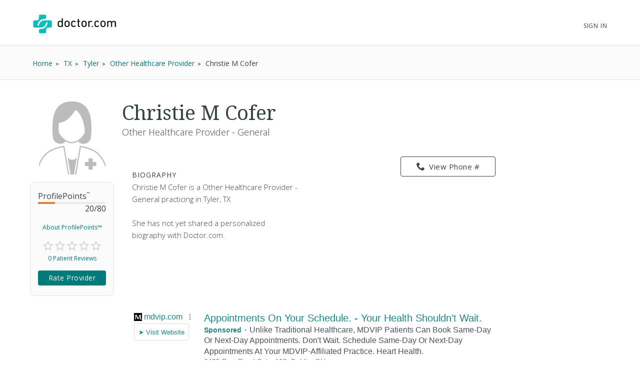

--- FILE ---
content_type: text/html; charset=UTF-8
request_url: https://syndicatedsearch.goog/afs/ads?sjk=QRgDGuX2RgqWHG%2BBBYKrsw%3D%3D&channel=2439815661&client=pub-1187797442630842&q=Physician&r=m&hl=en&type=0&oe=UTF-8&ie=UTF-8&fexp=21404%2C17301437%2C17301438%2C17301442%2C17301548%2C17301266%2C72717107%2C73110182%2C17301559&format=n3%7Cn3&ad=n6&nocache=6831763309847518&num=0&output=uds_ads_only&v=3&bsl=10&pac=0&u_his=2&u_tz=0&dt=1763309847554&u_w=1280&u_h=720&biw=1280&bih=720&psw=1280&psh=720&frm=0&uio=--&cont=searchresults-top%7Csearchresults-bottom&drt=0&jsid=csa&jsv=830884147&rurl=https%3A%2F%2Fwww.doctor.com%2FChristie-Cofer
body_size: 14273
content:
<!doctype html><html lang="en"> <head> <style id="ssr-boilerplate">body{-webkit-text-size-adjust:100%; font-family:arial,sans-serif; margin:0;}.div{-webkit-box-flex:0 0; -webkit-flex-shrink:0; flex-shrink:0;max-width:100%;}.span:last-child, .div:last-child{-webkit-box-flex:1 0; -webkit-flex-shrink:1; flex-shrink:1;}.a{text-decoration:none; text-transform:none; color:inherit; display:inline-block;}.span{-webkit-box-flex:0 0; -webkit-flex-shrink:0; flex-shrink:0;display:inline-block; overflow:hidden; text-transform:none;}.img{border:none; max-width:100%; max-height:100%;}.i_{display:-ms-flexbox; display:-webkit-box; display:-webkit-flex; display:flex;-ms-flex-align:start; -webkit-box-align:start; -webkit-align-items:flex-start; align-items:flex-start;box-sizing:border-box; overflow:hidden;}.v_{-webkit-box-flex:1 0; -webkit-flex-shrink:1; flex-shrink:1;}.j_>span:last-child, .j_>div:last-child, .w_, .w_:last-child{-webkit-box-flex:0 0; -webkit-flex-shrink:0; flex-shrink:0;}.l_{-ms-overflow-style:none; scrollbar-width:none;}.l_::-webkit-scrollbar{display:none;}.s_{position:relative; display:inline-block;}.u_{position:absolute; top:0; left:0; height:100%; background-repeat:no-repeat; background-size:auto 100%;}.t_{display:block;}.r_{display:-ms-flexbox; display:-webkit-box; display:-webkit-flex; display:flex;-ms-flex-align:center; -webkit-box-align:center; -webkit-align-items:center; align-items:center;-ms-flex-pack:center; -webkit-box-pack:center; -webkit-justify-content:center; justify-content:center;}.q_{box-sizing:border-box; max-width:100%; max-height:100%; overflow:hidden;display:-ms-flexbox; display:-webkit-box; display:-webkit-flex; display:flex;-ms-flex-align:center; -webkit-box-align:center; -webkit-align-items:center; align-items:center;-ms-flex-pack:center; -webkit-box-pack:center; -webkit-justify-content:center; justify-content:center;}.n_{text-overflow:ellipsis; white-space:nowrap;}.p_{-ms-flex-negative:1; max-width: 100%;}.m_{overflow:hidden;}.o_{white-space:nowrap;}.x_{cursor:pointer;}.y_{display:none; position:absolute; z-index:1;}.k_>div:not(.y_) {display:-webkit-inline-box; display:-moz-inline-box; display:-ms-inline-flexbox; display:-webkit-inline-flex; display:inline-flex; vertical-align:middle;}.k_.topAlign>div{vertical-align:top;}.k_.centerAlign>div{vertical-align:middle;}.k_.bottomAlign>div{vertical-align:bottom;}.k_>span, .k_>a, .k_>img, .k_{display:inline; vertical-align:middle;}.si101:nth-of-type(5n+1) > .si141{border-left: #1f8a70 7px solid;}.rssAttrContainer ~ .si101:nth-of-type(5n+2) > .si141{border-left: #1f8a70 7px solid;}.si101:nth-of-type(5n+3) > .si141{border-left: #bedb39 7px solid;}.rssAttrContainer ~ .si101:nth-of-type(5n+4) > .si141{border-left: #bedb39 7px solid;}.si101:nth-of-type(5n+5) > .si141{border-left: #ffe11a 7px solid;}.rssAttrContainer ~ .si101:nth-of-type(5n+6) > .si141{border-left: #ffe11a 7px solid;}.si101:nth-of-type(5n+2) > .si141{border-left: #fd7400 7px solid;}.rssAttrContainer ~ .si101:nth-of-type(5n+3) > .si141{border-left: #fd7400 7px solid;}.si101:nth-of-type(5n+4) > .si141{border-left: #004358 7px solid;}.rssAttrContainer ~ .si101:nth-of-type(5n+5) > .si141{border-left: #004358 7px solid;}.z_{cursor:pointer;}.si130{display:inline; text-transform:inherit;}.flexAlignStart{-ms-flex-align:start; -webkit-box-align:start; -webkit-align-items:flex-start; align-items:flex-start;}.flexAlignBottom{-ms-flex-align:end; -webkit-box-align:end; -webkit-align-items:flex-end; align-items:flex-end;}.flexAlignCenter{-ms-flex-align:center; -webkit-box-align:center; -webkit-align-items:center; align-items:center;}.flexAlignStretch{-ms-flex-align:stretch; -webkit-box-align:stretch; -webkit-align-items:stretch; align-items:stretch;}.flexJustifyStart{-ms-flex-pack:start; -webkit-box-pack:start; -webkit-justify-content:flex-start; justify-content:flex-start;}.flexJustifyCenter{-ms-flex-pack:center; -webkit-box-pack:center; -webkit-justify-content:center; justify-content:center;}.flexJustifyEnd{-ms-flex-pack:end; -webkit-box-pack:end; -webkit-justify-content:flex-end; justify-content:flex-end;}</style>  <style>.si101{background-color:#ffffff;font-family:Arial,arial,sans-serif;font-size:14px;line-height:20px;padding-bottom:10px;padding-left:4px;padding-right:4px;padding-top:10px;color:#4d5156;}.si108{margin-top:1px;width:140px;}.si116{height:16px;margin-right:4px;width:16px;}.si31{font-size:16px;color:#1f8686;width:100%; -ms-flex-negative:1;-webkit-box-flex:1 0; -webkit-flex-shrink:1; flex-shrink:1;}.si31:hover{text-decoration:underline;}.si46{height:100%;}.si40{width:100%; -ms-flex-negative:1;-webkit-box-flex:1 0; -webkit-flex-shrink:1; flex-shrink:1;}.si32{width:100%; -ms-flex-negative:1;-webkit-box-flex:1 0; -webkit-flex-shrink:1; flex-shrink:1;}.si27{font-size:20px;line-height:26px;color:#1f8686;}.si27:hover{text-decoration:underline;}.si38{height:100%;width:100%; -ms-flex-negative:1;-webkit-box-flex:1 0; -webkit-flex-shrink:1; flex-shrink:1;}.si36{max-width:620px;}.si29{font-size:16px;line-height:20px;max-width:600px;}.si34{margin-left:20px;margin-top:3px;}.si39{height:100%;}.si1{margin-left:2px;color:#70757a;}.si2{padding-left:0px;padding-right:3px;}.si11{color:#70757a;}.si14{margin-left:0px;margin-top:1px;}.si15{font-size:16px;color:#1f8686;}.si15:hover{text-decoration:underline;}.si18{color:#1f8686;}.si18:hover{text-decoration:underline;}.si19{color:#70757a;}.si20{font-size:16px;margin-left:2px;color:#70757a;}.si21{border-radius:4px;border:1px solid #DADCE0;font-size:13px;height:100%;line-height:17px;max-height:55px;max-width:117px;margin-top:3px;padding-bottom:4px;padding-left:5px;padding-right:5px;padding-top:5px;color:#1f8686;width:100%; -ms-flex-negative:1;-webkit-box-flex:1 0; -webkit-flex-shrink:1; flex-shrink:1;}.si21:hover{text-decoration:underline;}.si22{padding-bottom:3px;padding-left:3px;padding-right:3px;padding-top:3px;}.si23{height:15px;width:15px;}.si68{padding-left:1px;}.si69{border-radius:4px;max-width:100px;margin-left:8px;}.si70{padding-bottom:14px;padding-left:20px;padding-right:20px;padding-top:0px;}.si71{font-size:16px;line-height:26px;color:#1f8686;}.si71:hover{text-decoration:underline;}.si128{background-color:#ebebeb;height:1px;width:100%; -ms-flex-negative:1;-webkit-box-flex:1 0; -webkit-flex-shrink:1; flex-shrink:1;}div>div.si128:last-child{display:none;}.si130{font-weight:700;}.si149{height:18px;padding-left:0px;width:30px;}.si3{font-size:16px;}.si9{font-size:16px;color:#1f8686;}.si17{font-size:16px;}.si24{color:#1f8686;}.si25{font-weight:700;font-size:14px;line-height:14px;color:#1f8686;}.si72{font-size:16px;}.y_{font-weight:400;background-color:#ffffff;border:1px solid #dddddd;font-family:sans-serif,arial,sans-serif;font-size:12px;line-height:12px;padding-bottom:5px;padding-left:5px;padding-right:5px;padding-top:5px;color:#666666;}.srLink{}.srLink:hover{text-decoration:underline;}.adBadgeBullet{font-weight:700;padding-left:6px;padding-right:6px;}.si16{padding-left:3px;padding-right:3px;}.sitelinksLeftColumn{padding-right:20px;}.sitelinksRightColumn{padding-left:20px;}.exp-sitelinks-container{padding-top:4px;}.priceExtensionChipsExpandoPriceHyphen{margin-left:5px;}.priceExtensionChipsPrice{margin-left:5px;margin-right:5px;}.promotionExtensionOccasion{font-weight:700;}.promotionExtensionLink{}.promotionExtensionLink:hover{text-decoration:underline;}.si7{padding-bottom:3px;padding-left:6px;padding-right:4px;}.ctdRatingSpacer{width:3px;}</style> <meta content="NOINDEX, NOFOLLOW" name="ROBOTS"> <meta content="telephone=no" name="format-detection"> <meta content="origin" name="referrer"> <title>Ads by Google</title>   </head> <body>  <div id="adBlock">   <div id="ssrad-master" data-csa-needs-processing="1" data-num-ads="3" class="parent_container"><div class="i_ div si135" style="-ms-flex-direction:column; -webkit-box-orient:vertical; -webkit-flex-direction:column; flex-direction:column;-ms-flex-pack:start; -webkit-box-pack:start; -webkit-justify-content:flex-start; justify-content:flex-start;-ms-flex-align:stretch; -webkit-box-align:stretch; -webkit-align-items:stretch; align-items:stretch;" data-ad-container="1"><div id="e1" class="i_ div clicktrackedAd_js si101" style="-ms-flex-direction:row; -webkit-box-orient:horizontal; -webkit-flex-direction:row; flex-direction:row;"><div class="i_ div si108" style="-ms-flex-direction:column; -webkit-box-orient:vertical; -webkit-flex-direction:column; flex-direction:column;-ms-flex-pack:start; -webkit-box-pack:start; -webkit-justify-content:flex-start; justify-content:flex-start;-ms-flex-align:start; -webkit-box-align:start; -webkit-align-items:flex-start; align-items:flex-start;"><div class="i_ div si33" style="-ms-flex-direction:row; -webkit-box-orient:horizontal; -webkit-flex-direction:row; flex-direction:row;-ms-flex-pack:start; -webkit-box-pack:start; -webkit-justify-content:flex-start; justify-content:flex-start;-ms-flex-align:center; -webkit-box-align:center; -webkit-align-items:center; align-items:center;"><a href="https://syndicatedsearch.goog/aclk?sa=L&amp;ai=DChsSEwjRvPuIifeQAxUgNggFHRI8Am8YACICCAEQAhoCbWQ&amp;co=1&amp;ase=2&amp;gclid=EAIaIQobChMI0bz7iIn3kAMVIDYIBR0SPAJvEAAYASAAEgKcN_D_BwE&amp;cid=CAASWeRoxkyferPqrjNi-bjrGmoAhBWjM0kkHwT_l-Zr-aBHi2HwmLJvzsmz5r6Yh2kaavyPsvWyZoTdfWgB5ov-tJmMgBg5Nl4OFxqJD6XMzpsfho6cKnN7852D&amp;cce=2&amp;category=acrcp_v1_37&amp;sig=AOD64_3xS-zdgRWRGwVK48rzmA4dHTjwxQ&amp;q&amp;nis=4&amp;adurl=https://www.mdvip.com/near-you?utm_source%3Dgoogle%26utm_medium%3Dcpc%26st-t%3Dgoogle_%26utm_campaign%3DPMax_Patient_EvergreenBrandClaims_LeadsEnrollment%26utm_term%3D%26utm_content%3D%26gclsrc%3Daw.ds%26gad_source%3D5%26gad_campaignid%3D23052412976" data-nb="11" attributionsrc="" data-set-target="1" target="_top" class="a q_ si116 w_"><img src="https://tpc.googlesyndication.com/simgad/3881510371996339169?sqp=-oaymwEKCCgQKCABUAFYAQ&amp;rs=AOga4qn_0ayeDbv8iZjaG1WkngOugjlyeQ" alt="" loading="lazy" class="img"></a><a class="m_ n_ si31 a" data-lines="1" data-truncate="0" href="https://syndicatedsearch.goog/aclk?sa=L&amp;ai=DChsSEwjRvPuIifeQAxUgNggFHRI8Am8YACICCAEQAhoCbWQ&amp;co=1&amp;ase=2&amp;gclid=EAIaIQobChMI0bz7iIn3kAMVIDYIBR0SPAJvEAAYASAAEgKcN_D_BwE&amp;cid=CAASWeRoxkyferPqrjNi-bjrGmoAhBWjM0kkHwT_l-Zr-aBHi2HwmLJvzsmz5r6Yh2kaavyPsvWyZoTdfWgB5ov-tJmMgBg5Nl4OFxqJD6XMzpsfho6cKnN7852D&amp;cce=2&amp;category=acrcp_v1_37&amp;sig=AOD64_3xS-zdgRWRGwVK48rzmA4dHTjwxQ&amp;q&amp;nis=4&amp;adurl=https://www.mdvip.com/near-you?utm_source%3Dgoogle%26utm_medium%3Dcpc%26st-t%3Dgoogle_%26utm_campaign%3DPMax_Patient_EvergreenBrandClaims_LeadsEnrollment%26utm_term%3D%26utm_content%3D%26gclsrc%3Daw.ds%26gad_source%3D5%26gad_campaignid%3D23052412976" data-nb="1" attributionsrc="" data-set-target="1" target="_top">mdvip.com</a><div class="i_ div w_" style="-ms-flex-direction:row; -webkit-box-orient:horizontal; -webkit-flex-direction:row; flex-direction:row;-ms-flex-pack:center; -webkit-box-pack:center; -webkit-justify-content:center; justify-content:center;-ms-flex-align:center; -webkit-box-align:center; -webkit-align-items:center; align-items:center;"><a href="https://adssettings.google.com/whythisad?source=afs_3p&amp;reasons=[base64]&amp;hl=en&amp;opi=122715837" data-notrack="true" data-set-target="1" target="_top" class="a q_ si149"><img src="https://www.google.com/images/afs/snowman.png" alt="" loading="lazy" class="img" data-pingback-type="wtac"></a></div></div><div class="i_ div" style="-ms-flex-direction:row; -webkit-box-orient:horizontal; -webkit-flex-direction:row; flex-direction:row;"><div class="i_ div" style="-ms-flex-direction:row; -webkit-box-orient:horizontal; -webkit-flex-direction:row; flex-direction:row;"><a href="https://syndicatedsearch.goog/aclk?sa=L&amp;ai=DChsSEwjRvPuIifeQAxUgNggFHRI8Am8YACICCAEQAhoCbWQ&amp;co=1&amp;ase=2&amp;gclid=EAIaIQobChMI0bz7iIn3kAMVIDYIBR0SPAJvEAAYASAAEgKcN_D_BwE&amp;cid=CAASWeRoxkyferPqrjNi-bjrGmoAhBWjM0kkHwT_l-Zr-aBHi2HwmLJvzsmz5r6Yh2kaavyPsvWyZoTdfWgB5ov-tJmMgBg5Nl4OFxqJD6XMzpsfho6cKnN7852D&amp;cce=2&amp;category=acrcp_v1_37&amp;sig=AOD64_3xS-zdgRWRGwVK48rzmA4dHTjwxQ&amp;q&amp;nis=4&amp;adurl=https://www.mdvip.com/near-you?utm_source%3Dgoogle%26utm_medium%3Dcpc%26st-t%3Dgoogle_%26utm_campaign%3DPMax_Patient_EvergreenBrandClaims_LeadsEnrollment%26utm_term%3D%26utm_content%3D%26gclsrc%3Daw.ds%26gad_source%3D5%26gad_campaignid%3D23052412976" data-nb="8" attributionsrc="" data-set-target="1" target="_top" class="i_ a si21" style="-ms-flex-direction:row; -webkit-box-orient:horizontal; -webkit-flex-direction:row; flex-direction:row;-ms-flex-pack:center; -webkit-box-pack:center; -webkit-justify-content:center; justify-content:center;-ms-flex-align:center; -webkit-box-align:center; -webkit-align-items:center; align-items:center;"><span class="p_ si22 span">➤ Visit Website</span></a></div></div></div><div class="i_ div si46" style="-ms-flex-direction:column; -webkit-box-orient:vertical; -webkit-flex-direction:column; flex-direction:column;"><div class="i_ div si40" style="-ms-flex-direction:row; -webkit-box-orient:horizontal; -webkit-flex-direction:row; flex-direction:row;-ms-flex-pack:start; -webkit-box-pack:start; -webkit-justify-content:flex-start; justify-content:flex-start;-ms-flex-align:stretch; -webkit-box-align:stretch; -webkit-align-items:stretch; align-items:stretch;"><div class="i_ div si32" style="-ms-flex-direction:column; -webkit-box-orient:vertical; -webkit-flex-direction:column; flex-direction:column;-ms-flex-pack:start; -webkit-box-pack:start; -webkit-justify-content:flex-start; justify-content:flex-start;-ms-flex-align:stretch; -webkit-box-align:stretch; -webkit-align-items:stretch; align-items:stretch;"><div class="i_ div si43" style="-ms-flex-direction:column; -webkit-box-orient:vertical; -webkit-flex-direction:column; flex-direction:column;"><a class="p_ si27 a" href="https://syndicatedsearch.goog/aclk?sa=L&amp;ai=DChsSEwjRvPuIifeQAxUgNggFHRI8Am8YACICCAEQAhoCbWQ&amp;co=1&amp;ase=2&amp;gclid=EAIaIQobChMI0bz7iIn3kAMVIDYIBR0SPAJvEAAYASAAEgKcN_D_BwE&amp;cid=CAASWeRoxkyferPqrjNi-bjrGmoAhBWjM0kkHwT_l-Zr-aBHi2HwmLJvzsmz5r6Yh2kaavyPsvWyZoTdfWgB5ov-tJmMgBg5Nl4OFxqJD6XMzpsfho6cKnN7852D&amp;cce=2&amp;category=acrcp_v1_37&amp;sig=AOD64_3xS-zdgRWRGwVK48rzmA4dHTjwxQ&amp;q&amp;nis=4&amp;adurl=https://www.mdvip.com/near-you?utm_source%3Dgoogle%26utm_medium%3Dcpc%26st-t%3Dgoogle_%26utm_campaign%3DPMax_Patient_EvergreenBrandClaims_LeadsEnrollment%26utm_term%3D%26utm_content%3D%26gclsrc%3Daw.ds%26gad_source%3D5%26gad_campaignid%3D23052412976" data-nb="0" attributionsrc="" data-set-target="1" target="_top">Appointments On Your Schedule. - Your Health Shouldn’t Wait.</a></div><div class="i_ div si44" style="-ms-flex-direction:row; -webkit-box-orient:horizontal; -webkit-flex-direction:row; flex-direction:row;"><div class="i_ div si38 v_" style="-ms-flex-direction:column; -webkit-box-orient:vertical; -webkit-flex-direction:column; flex-direction:column;"><div class="i_ div si36 k_ " style="-ms-flex-direction:row; -webkit-box-orient:horizontal; -webkit-flex-direction:row; flex-direction:row;"><div class="i_ div si25 w_" style="-ms-flex-direction:row; -webkit-box-orient:horizontal; -webkit-flex-direction:row; flex-direction:row;"><span class="p_  span">Sponsored</span><span class="p_ adBadgeBullet span">·</span></div><span class="p_ si29 span">Unlike Traditional Healthcare, MDVIP Patients Can Book Same-Day Or Next-Day 
Appointments. Don&#39;t Wait. Schedule Same-Day Or Next-Day Appointments At 
Your MDVIP-Affiliated Practice. Heart Health.</span></div><span class="p_ si11 span">6425 Post Road Suite 102, Dublin, OH</span><div class="i_ div exp-sitelinks-container" style="-ms-flex-direction:column; -webkit-box-orient:vertical; -webkit-flex-direction:column; flex-direction:column;"><div class="i_ div si70" style="-ms-flex-direction:column; -webkit-box-orient:vertical; -webkit-flex-direction:column; flex-direction:column;-ms-flex-pack:start; -webkit-box-pack:start; -webkit-justify-content:flex-start; justify-content:flex-start;-ms-flex-align:stretch; -webkit-box-align:stretch; -webkit-align-items:stretch; align-items:stretch;"><a class="m_ n_ si71 a" data-lines="1" data-truncate="0" href="https://syndicatedsearch.goog/aclk?sa=L&amp;ai=DChsSEwjRvPuIifeQAxUgNggFHRI8Am8YACICCAEQBhoCbWQ&amp;co=1&amp;ase=2&amp;gclid=EAIaIQobChMI0bz7iIn3kAMVIDYIBR0SPAJvEAAYASABEgIbkfD_BwE&amp;cid=CAASWeRoxkyferPqrjNi-bjrGmoAhBWjM0kkHwT_l-Zr-aBHi2HwmLJvzsmz5r6Yh2kaavyPsvWyZoTdfWgB5ov-tJmMgBg5Nl4OFxqJD6XMzpsfho6cKnN7852D&amp;cce=2&amp;category=acrcp_v1_37&amp;sig=AOD64_18MQzvEXnvilsZ-ANrllD-8Y3d8w&amp;nis=4&amp;adurl=https://www.mdvip.com/near-you?utm_source%3Dgoogle%26utm_medium%3Dcpc%26st-t%3Dgoogle_%26utm_campaign%3DPMax_Patient_EvergreenBrandClaims_LeadsEnrollment%26utm_term%3D%26utm_content%3D%26gclsrc%3Daw.ds%26gad_source%3D5%26gad_campaignid%3D23052412976" data-nb="6" attributionsrc="" data-set-target="1" target="_top">Search Doctors</a><span data-lines="1" data-truncate="0" class="m_ n_ si72 span">Browse MDVIP Physicians Here And Find Your Private Doctor Today</span></div><div class="i_ div si70" style="-ms-flex-direction:column; -webkit-box-orient:vertical; -webkit-flex-direction:column; flex-direction:column;-ms-flex-pack:start; -webkit-box-pack:start; -webkit-justify-content:flex-start; justify-content:flex-start;-ms-flex-align:stretch; -webkit-box-align:stretch; -webkit-align-items:stretch; align-items:stretch;"><a class="m_ n_ si71 a" data-lines="1" data-truncate="0" href="https://syndicatedsearch.goog/aclk?sa=L&amp;ai=DChsSEwjRvPuIifeQAxUgNggFHRI8Am8YACICCAEQChoCbWQ&amp;co=1&amp;ase=2&amp;gclid=EAIaIQobChMI0bz7iIn3kAMVIDYIBR0SPAJvEAAYASACEgJGi_D_BwE&amp;cid=CAASWeRoxkyferPqrjNi-bjrGmoAhBWjM0kkHwT_l-Zr-aBHi2HwmLJvzsmz5r6Yh2kaavyPsvWyZoTdfWgB5ov-tJmMgBg5Nl4OFxqJD6XMzpsfho6cKnN7852D&amp;cce=2&amp;category=acrcp_v1_37&amp;sig=AOD64_3VHoxn8mmt0jNgpnem1HEUghs-6A&amp;nis=4&amp;adurl=https://learnmore.mdvip.com/primary-care-new?utm_source%3Dgoogle%26utm_medium%3Dcpc%26st-t%3Dgoogle_%26utm_campaign%3DPMax_Patient_EvergreenBrandClaims_LeadsEnrollment%26utm_term%3D%26utm_content%3D%26gclsrc%3Daw.ds%26gad_source%3D5%26gad_campaignid%3D23052412976" data-nb="6" attributionsrc="" data-set-target="1" target="_top">Primary Care Doctor</a><span data-lines="1" data-truncate="0" class="m_ n_ si72 span">Stop The Search. Find Your Private Doctor Here</span></div><div class="i_ div si70" style="-ms-flex-direction:column; -webkit-box-orient:vertical; -webkit-flex-direction:column; flex-direction:column;-ms-flex-pack:start; -webkit-box-pack:start; -webkit-justify-content:flex-start; justify-content:flex-start;-ms-flex-align:stretch; -webkit-box-align:stretch; -webkit-align-items:stretch; align-items:stretch;"><a class="m_ n_ si71 a" data-lines="1" data-truncate="0" href="https://syndicatedsearch.goog/aclk?sa=L&amp;ai=DChsSEwjRvPuIifeQAxUgNggFHRI8Am8YACICCAEQDRoCbWQ&amp;co=1&amp;ase=2&amp;gclid=EAIaIQobChMI0bz7iIn3kAMVIDYIBR0SPAJvEAAYASADEgLfsfD_BwE&amp;cid=CAASWeRoxkyferPqrjNi-bjrGmoAhBWjM0kkHwT_l-Zr-aBHi2HwmLJvzsmz5r6Yh2kaavyPsvWyZoTdfWgB5ov-tJmMgBg5Nl4OFxqJD6XMzpsfho6cKnN7852D&amp;cce=2&amp;category=acrcp_v1_37&amp;sig=AOD64_28dxVYX-PCuWaqFP8Njyk2WCsIRw&amp;nis=4&amp;adurl=https://learnmore.mdvip.com/medicare-new?utm_source%3Dgoogle%26utm_medium%3Dcpc%26st-t%3Dgoogle_%26utm_campaign%3DPMax_Patient_EvergreenBrandClaims_LeadsEnrollment%26utm_term%3D%26utm_content%3D%26gclsrc%3Daw.ds%26gad_source%3D5%26gad_campaignid%3D23052412976" data-nb="6" attributionsrc="" data-set-target="1" target="_top">Medicare Patients</a><span data-lines="1" data-truncate="0" class="m_ n_ si72 span">MDVIP Doctors Welcome Medicare. Medicare Patients Learn More Here.</span></div><div class="i_ div si70" style="-ms-flex-direction:column; -webkit-box-orient:vertical; -webkit-flex-direction:column; flex-direction:column;-ms-flex-pack:start; -webkit-box-pack:start; -webkit-justify-content:flex-start; justify-content:flex-start;-ms-flex-align:stretch; -webkit-box-align:stretch; -webkit-align-items:stretch; align-items:stretch;"><a class="m_ n_ si71 a" data-lines="1" data-truncate="0" href="https://syndicatedsearch.goog/aclk?sa=L&amp;ai=DChsSEwjRvPuIifeQAxUgNggFHRI8Am8YACICCAEQDxoCbWQ&amp;co=1&amp;ase=2&amp;gclid=EAIaIQobChMI0bz7iIn3kAMVIDYIBR0SPAJvEAAYASAEEgLhivD_BwE&amp;cid=CAASWeRoxkyferPqrjNi-bjrGmoAhBWjM0kkHwT_l-Zr-aBHi2HwmLJvzsmz5r6Yh2kaavyPsvWyZoTdfWgB5ov-tJmMgBg5Nl4OFxqJD6XMzpsfho6cKnN7852D&amp;cce=2&amp;category=acrcp_v1_37&amp;sig=AOD64_2s_Bt_-G27fYcEbRyb_1GHFLOrOg&amp;nis=4&amp;adurl=https://www.mdvip.com/about-mdvip/philosophy?utm_source%3Dgoogle%26utm_medium%3Dcpc%26st-t%3Dgoogle_%26utm_campaign%3DPMax_Patient_EvergreenBrandClaims_LeadsEnrollment%26utm_term%3D%26utm_content%3D%26gclsrc%3Daw.ds%26gad_source%3D5%26gad_campaignid%3D23052412976" data-nb="6" attributionsrc="" data-set-target="1" target="_top">How MDVIP Works</a><span data-lines="1" data-truncate="0" class="m_ n_ si72 span">See how our program can benefit you &amp; take control of your health.</span></div></div></div></div></div></div></div></div><div class="i_ div si128" style="-ms-flex-direction:row; -webkit-box-orient:horizontal; -webkit-flex-direction:row; flex-direction:row;"></div><div id="e2" class="i_ div clicktrackedAd_js si101" style="-ms-flex-direction:row; -webkit-box-orient:horizontal; -webkit-flex-direction:row; flex-direction:row;"><div class="i_ div si108" style="-ms-flex-direction:column; -webkit-box-orient:vertical; -webkit-flex-direction:column; flex-direction:column;-ms-flex-pack:start; -webkit-box-pack:start; -webkit-justify-content:flex-start; justify-content:flex-start;-ms-flex-align:start; -webkit-box-align:start; -webkit-align-items:flex-start; align-items:flex-start;"><div class="i_ div si33" style="-ms-flex-direction:row; -webkit-box-orient:horizontal; -webkit-flex-direction:row; flex-direction:row;-ms-flex-pack:start; -webkit-box-pack:start; -webkit-justify-content:flex-start; justify-content:flex-start;-ms-flex-align:center; -webkit-box-align:center; -webkit-align-items:center; align-items:center;"><a href="https://syndicatedsearch.goog/aclk?sa=L&amp;pf=1&amp;ai=DChsSEwjRvPuIifeQAxUgNggFHRI8Am8YACICCAEQARoCbWQ&amp;co=1&amp;ase=2&amp;gclid=EAIaIQobChMI0bz7iIn3kAMVIDYIBR0SPAJvEAAYAiAAEgJa6fD_BwE&amp;cid=CAASWeRoxkyferPqrjNi-bjrGmoAhBWjM0kkHwT_l-Zr-aBHi2HwmLJvzsmz5r6Yh2kaavyPsvWyZoTdfWgB5ov-tJmMgBg5Nl4OFxqJD6XMzpsfho6cKnN7852D&amp;cce=2&amp;category=acrcp_v1_32&amp;sig=AOD64_3Yt-mqqYPU9lphR0-u574oxsvknA&amp;q&amp;nis=4&amp;adurl=https://wexnermedical.osu.edu/primary-care?https://wexnermedical.osu.edu/primary-care?utm_campaign%3Dmed_patient-engagement_evergreen_primary-care-sunbury%26utm_medium%3Dcpc%26utm_source%3Dgoogle%26utm_term%3Dprimary%2520care%2520physician%26gad_source%3D5%26gad_campaignid%3D23082604480%26gclid%3DEAIaIQobChMI0bz7iIn3kAMVIDYIBR0SPAJvEAAYAiAAEgJa6fD_BwE" data-nb="11" attributionsrc="" data-set-target="1" target="_top" class="a q_ si116 w_"><img src="https://tpc.googlesyndication.com/simgad/16296700487974591245?sqp=-oaymwEKCCgQKCABUAFYAQ&amp;rs=AOga4qnZvPWHiT0BHtNlTEDA_ZoPpx1JZQ" alt="" loading="lazy" class="img"></a><a class="m_ n_ si31 a" data-lines="1" data-truncate="0" href="https://syndicatedsearch.goog/aclk?sa=L&amp;pf=1&amp;ai=DChsSEwjRvPuIifeQAxUgNggFHRI8Am8YACICCAEQARoCbWQ&amp;co=1&amp;ase=2&amp;gclid=EAIaIQobChMI0bz7iIn3kAMVIDYIBR0SPAJvEAAYAiAAEgJa6fD_BwE&amp;cid=CAASWeRoxkyferPqrjNi-bjrGmoAhBWjM0kkHwT_l-Zr-aBHi2HwmLJvzsmz5r6Yh2kaavyPsvWyZoTdfWgB5ov-tJmMgBg5Nl4OFxqJD6XMzpsfho6cKnN7852D&amp;cce=2&amp;category=acrcp_v1_32&amp;sig=AOD64_3Yt-mqqYPU9lphR0-u574oxsvknA&amp;q&amp;nis=4&amp;adurl=https://wexnermedical.osu.edu/primary-care?https://wexnermedical.osu.edu/primary-care?utm_campaign%3Dmed_patient-engagement_evergreen_primary-care-sunbury%26utm_medium%3Dcpc%26utm_source%3Dgoogle%26utm_term%3Dprimary%2520care%2520physician%26gad_source%3D5%26gad_campaignid%3D23082604480%26gclid%3DEAIaIQobChMI0bz7iIn3kAMVIDYIBR0SPAJvEAAYAiAAEgJa6fD_BwE" data-nb="1" attributionsrc="" data-set-target="1" target="_top">osu.edu</a><div class="i_ div w_" style="-ms-flex-direction:row; -webkit-box-orient:horizontal; -webkit-flex-direction:row; flex-direction:row;-ms-flex-pack:center; -webkit-box-pack:center; -webkit-justify-content:center; justify-content:center;-ms-flex-align:center; -webkit-box-align:center; -webkit-align-items:center; align-items:center;"><a href="https://adssettings.google.com/whythisad?source=afs_3p&amp;reasons=[base64]&amp;hl=en&amp;opi=122715837" data-notrack="true" data-set-target="1" target="_top" class="a q_ si149"><img src="https://www.google.com/images/afs/snowman.png" alt="" loading="lazy" class="img" data-pingback-type="wtac"></a></div></div><div class="i_ div" style="-ms-flex-direction:row; -webkit-box-orient:horizontal; -webkit-flex-direction:row; flex-direction:row;"><div class="i_ div" style="-ms-flex-direction:row; -webkit-box-orient:horizontal; -webkit-flex-direction:row; flex-direction:row;"><a href="https://syndicatedsearch.goog/aclk?sa=L&amp;pf=1&amp;ai=DChsSEwjRvPuIifeQAxUgNggFHRI8Am8YACICCAEQARoCbWQ&amp;co=1&amp;ase=2&amp;gclid=EAIaIQobChMI0bz7iIn3kAMVIDYIBR0SPAJvEAAYAiAAEgJa6fD_BwE&amp;cid=CAASWeRoxkyferPqrjNi-bjrGmoAhBWjM0kkHwT_l-Zr-aBHi2HwmLJvzsmz5r6Yh2kaavyPsvWyZoTdfWgB5ov-tJmMgBg5Nl4OFxqJD6XMzpsfho6cKnN7852D&amp;cce=2&amp;category=acrcp_v1_32&amp;sig=AOD64_3Yt-mqqYPU9lphR0-u574oxsvknA&amp;q&amp;nis=4&amp;adurl=https://wexnermedical.osu.edu/primary-care?https://wexnermedical.osu.edu/primary-care?utm_campaign%3Dmed_patient-engagement_evergreen_primary-care-sunbury%26utm_medium%3Dcpc%26utm_source%3Dgoogle%26utm_term%3Dprimary%2520care%2520physician%26gad_source%3D5%26gad_campaignid%3D23082604480%26gclid%3DEAIaIQobChMI0bz7iIn3kAMVIDYIBR0SPAJvEAAYAiAAEgJa6fD_BwE" data-nb="8" attributionsrc="" data-set-target="1" target="_top" class="i_ a si21" style="-ms-flex-direction:row; -webkit-box-orient:horizontal; -webkit-flex-direction:row; flex-direction:row;-ms-flex-pack:center; -webkit-box-pack:center; -webkit-justify-content:center; justify-content:center;-ms-flex-align:center; -webkit-box-align:center; -webkit-align-items:center; align-items:center;"><span class="p_ si22 span">➤ Visit Website</span></a></div></div></div><div class="i_ div si46" style="-ms-flex-direction:column; -webkit-box-orient:vertical; -webkit-flex-direction:column; flex-direction:column;"><div class="i_ div si40" style="-ms-flex-direction:row; -webkit-box-orient:horizontal; -webkit-flex-direction:row; flex-direction:row;-ms-flex-pack:start; -webkit-box-pack:start; -webkit-justify-content:flex-start; justify-content:flex-start;-ms-flex-align:stretch; -webkit-box-align:stretch; -webkit-align-items:stretch; align-items:stretch;"><div class="i_ div si32" style="-ms-flex-direction:column; -webkit-box-orient:vertical; -webkit-flex-direction:column; flex-direction:column;-ms-flex-pack:start; -webkit-box-pack:start; -webkit-justify-content:flex-start; justify-content:flex-start;-ms-flex-align:stretch; -webkit-box-align:stretch; -webkit-align-items:stretch; align-items:stretch;"><div class="i_ div si43" style="-ms-flex-direction:column; -webkit-box-orient:vertical; -webkit-flex-direction:column; flex-direction:column;"><a class="p_ si27 a" href="https://syndicatedsearch.goog/aclk?sa=L&amp;pf=1&amp;ai=DChsSEwjRvPuIifeQAxUgNggFHRI8Am8YACICCAEQARoCbWQ&amp;co=1&amp;ase=2&amp;gclid=EAIaIQobChMI0bz7iIn3kAMVIDYIBR0SPAJvEAAYAiAAEgJa6fD_BwE&amp;cid=CAASWeRoxkyferPqrjNi-bjrGmoAhBWjM0kkHwT_l-Zr-aBHi2HwmLJvzsmz5r6Yh2kaavyPsvWyZoTdfWgB5ov-tJmMgBg5Nl4OFxqJD6XMzpsfho6cKnN7852D&amp;cce=2&amp;category=acrcp_v1_32&amp;sig=AOD64_3Yt-mqqYPU9lphR0-u574oxsvknA&amp;q&amp;nis=4&amp;adurl=https://wexnermedical.osu.edu/primary-care?https://wexnermedical.osu.edu/primary-care?utm_campaign%3Dmed_patient-engagement_evergreen_primary-care-sunbury%26utm_medium%3Dcpc%26utm_source%3Dgoogle%26utm_term%3Dprimary%2520care%2520physician%26gad_source%3D5%26gad_campaignid%3D23082604480%26gclid%3DEAIaIQobChMI0bz7iIn3kAMVIDYIBR0SPAJvEAAYAiAAEgJa6fD_BwE" data-nb="0" attributionsrc="" data-set-target="1" target="_top">Appointments Available Now</a></div><div class="i_ div si44" style="-ms-flex-direction:row; -webkit-box-orient:horizontal; -webkit-flex-direction:row; flex-direction:row;"><div class="i_ div si38 v_" style="-ms-flex-direction:column; -webkit-box-orient:vertical; -webkit-flex-direction:column; flex-direction:column;"><div class="i_ div si36 k_ " style="-ms-flex-direction:row; -webkit-box-orient:horizontal; -webkit-flex-direction:row; flex-direction:row;"><div class="i_ div si25 w_" style="-ms-flex-direction:row; -webkit-box-orient:horizontal; -webkit-flex-direction:row; flex-direction:row;"><span class="p_  span">Sponsored</span><span class="p_ adBadgeBullet span">·</span></div><span class="p_ si29 span">New Patients Welcome - From Health Screenings to Health Treatments, We Can 
Help Get You Well and Keep You Well. Our Primary Care Experts Provide the 
Most Advanced Treatment for Any Health Concern.</span></div><span class="p_ si11 span">801 West Cherry Street, Sunbury, OH</span><div class="i_ div si45" style="-ms-flex-direction:row; -webkit-box-orient:horizontal; -webkit-flex-direction:row; flex-direction:row;-ms-flex-pack:start; -webkit-box-pack:start; -webkit-justify-content:flex-start; justify-content:flex-start;-ms-flex-align:end; -webkit-box-align:end; -webkit-align-items:flex-end; align-items:flex-end;"><div class="i_ div si34" style="-ms-flex-direction:row; -webkit-box-orient:horizontal; -webkit-flex-direction:row; flex-direction:row;"><div class="i_ div si14" style="-ms-flex-direction:row; -webkit-box-orient:horizontal; -webkit-flex-direction:row; flex-direction:row;"><div class="i_ div sitelinksTextContainer" style="-ms-flex-direction:row; -webkit-box-orient:horizontal; -webkit-flex-direction:row; flex-direction:row;-ms-flex-pack:start; -webkit-box-pack:start; -webkit-justify-content:flex-start; justify-content:flex-start;-ms-flex-align:start; -webkit-box-align:start; -webkit-align-items:flex-start; align-items:flex-start;"><div class="i_ div sitelinksLeftColumn" style="-ms-flex-direction:column; -webkit-box-orient:vertical; -webkit-flex-direction:column; flex-direction:column;-ms-flex-pack:start; -webkit-box-pack:start; -webkit-justify-content:flex-start; justify-content:flex-start;-ms-flex-align:stretch; -webkit-box-align:stretch; -webkit-align-items:stretch; align-items:stretch;"><a class="m_ n_ si15 a" data-lines="1" data-truncate="0" href="https://syndicatedsearch.goog/aclk?sa=L&amp;pf=1&amp;ai=DChsSEwjRvPuIifeQAxUgNggFHRI8Am8YACICCAEQBBoCbWQ&amp;co=1&amp;ase=2&amp;gclid=EAIaIQobChMI0bz7iIn3kAMVIDYIBR0SPAJvEAAYAiABEgLhiPD_BwE&amp;cid=CAASWeRoxkyferPqrjNi-bjrGmoAhBWjM0kkHwT_l-Zr-aBHi2HwmLJvzsmz5r6Yh2kaavyPsvWyZoTdfWgB5ov-tJmMgBg5Nl4OFxqJD6XMzpsfho6cKnN7852D&amp;cce=2&amp;category=acrcp_v1_32&amp;sig=AOD64_2yxZ36FIbDPZYIH6fYp-Rt8Rl3WA&amp;nis=4&amp;adurl=https://wexnermedical.osu.edu/find-a-doctor?https://wexnermedical.osu.edu/primary-care?utm_campaign%3Dmed_patient-engagement_evergreen_primary-care-sunbury%26utm_medium%3Dcpc%26utm_source%3Dgoogle%26utm_term%3Dprimary%2520care%2520physician%26gad_source%3D5%26gad_campaignid%3D23082604480%26gclid%3DEAIaIQobChMI0bz7iIn3kAMVIDYIBR0SPAJvEAAYAiABEgLhiPD_BwE%23/filter/keyword%3Dprimary%2520care%26newAppointments%3Dtrue?utm_campaign%3Dmed_general-awareness_evergreen_corp%26utm_medium%3Dcpc%26utm_source%3Dgoogle%26utm_term%3Dprimary%2520care%2520physician" data-nb="6" attributionsrc="" data-set-target="1" target="_top">Accepting New Patients</a><a class="m_ n_ si15 a" data-lines="1" data-truncate="0" href="https://syndicatedsearch.goog/aclk?sa=L&amp;pf=1&amp;ai=DChsSEwjRvPuIifeQAxUgNggFHRI8Am8YACICCAEQCxoCbWQ&amp;co=1&amp;ase=2&amp;gclid=EAIaIQobChMI0bz7iIn3kAMVIDYIBR0SPAJvEAAYAiADEgL-AfD_BwE&amp;cid=CAASWeRoxkyferPqrjNi-bjrGmoAhBWjM0kkHwT_l-Zr-aBHi2HwmLJvzsmz5r6Yh2kaavyPsvWyZoTdfWgB5ov-tJmMgBg5Nl4OFxqJD6XMzpsfho6cKnN7852D&amp;cce=2&amp;category=acrcp_v1_32&amp;sig=AOD64_0AGqd5DH2CpfyIz6PLhWsBfxpkoA&amp;nis=4&amp;adurl=https://wexnermedical.osu.edu/features/myhealth?utm_campaign%3Dmed_general-awareness_evergreen_corp%26utm_medium%3Dcpc%26utm_source%3Dgoogle%26utm_term%3Dprimary%2520care%2520physician%26https://wexnermedical.osu.edu/primary-care?utm_campaign%3Dmed_patient-engagement_evergreen_primary-care-sunbury%26utm_medium%3Dcpc%26utm_source%3Dgoogle%26utm_term%3Dprimary%2520care%2520physician%26gad_source%3D5%26gad_campaignid%3D23082604480%26gclid%3DEAIaIQobChMI0bz7iIn3kAMVIDYIBR0SPAJvEAAYAiADEgL-AfD_BwE" data-nb="6" attributionsrc="" data-set-target="1" target="_top">Ohio State MyHealth</a><a class="m_ n_ si15 a" data-lines="1" data-truncate="0" href="https://syndicatedsearch.goog/aclk?sa=L&amp;pf=1&amp;ai=DChsSEwjRvPuIifeQAxUgNggFHRI8Am8YACICCAEQEBoCbWQ&amp;co=1&amp;ase=2&amp;gclid=EAIaIQobChMI0bz7iIn3kAMVIDYIBR0SPAJvEAAYAiAFEgKilPD_BwE&amp;cid=CAASWeRoxkyferPqrjNi-bjrGmoAhBWjM0kkHwT_l-Zr-aBHi2HwmLJvzsmz5r6Yh2kaavyPsvWyZoTdfWgB5ov-tJmMgBg5Nl4OFxqJD6XMzpsfho6cKnN7852D&amp;cce=2&amp;category=acrcp_v1_32&amp;sig=AOD64_1f2kUGlcDHuP3_hu4VJ_qjmGR1EA&amp;nis=4&amp;adurl=https://wexnermedical.osu.edu/blog/choosing-a-primary-health-care-provider?utm_campaign%3Dmed_general-awareness_evergreen_corp%26utm_medium%3Dcpc%26utm_source%3Dgoogle%26utm_term%3Dprimary%2520care%2520physician%26https://wexnermedical.osu.edu/primary-care?utm_campaign%3Dmed_patient-engagement_evergreen_primary-care-sunbury%26utm_medium%3Dcpc%26utm_source%3Dgoogle%26utm_term%3Dprimary%2520care%2520physician%26gad_source%3D5%26gad_campaignid%3D23082604480%26gclid%3DEAIaIQobChMI0bz7iIn3kAMVIDYIBR0SPAJvEAAYAiAFEgKilPD_BwE" data-nb="6" attributionsrc="" data-set-target="1" target="_top">Looking for Primary Care</a></div><div class="i_ div sitelinksRightColumn" style="-ms-flex-direction:column; -webkit-box-orient:vertical; -webkit-flex-direction:column; flex-direction:column;-ms-flex-pack:start; -webkit-box-pack:start; -webkit-justify-content:flex-start; justify-content:flex-start;-ms-flex-align:stretch; -webkit-box-align:stretch; -webkit-align-items:stretch; align-items:stretch;"><a class="m_ n_ si15 a" data-lines="1" data-truncate="0" href="https://syndicatedsearch.goog/aclk?sa=L&amp;pf=1&amp;ai=DChsSEwjRvPuIifeQAxUgNggFHRI8Am8YACICCAEQCBoCbWQ&amp;co=1&amp;ase=2&amp;gclid=EAIaIQobChMI0bz7iIn3kAMVIDYIBR0SPAJvEAAYAiACEgJwWPD_BwE&amp;cid=CAASWeRoxkyferPqrjNi-bjrGmoAhBWjM0kkHwT_l-Zr-aBHi2HwmLJvzsmz5r6Yh2kaavyPsvWyZoTdfWgB5ov-tJmMgBg5Nl4OFxqJD6XMzpsfho6cKnN7852D&amp;cce=2&amp;category=acrcp_v1_32&amp;sig=AOD64_0hRBN5fcPkULXFe8Q8073yFxInnA&amp;nis=4&amp;adurl=https://wexnermedical.osu.edu/locations/primary-care-sunbury?utm_campaign%3Dmed_patient-engagement_evergreen_primary-care-sunbury%26utm_medium%3Dcpc%26utm_source%3Dgoogle%26utm_term%3Dprimary%2520care%2520physician%26https://wexnermedical.osu.edu/primary-care?utm_campaign%3Dmed_patient-engagement_evergreen_primary-care-sunbury%26utm_medium%3Dcpc%26utm_source%3Dgoogle%26utm_term%3Dprimary%2520care%2520physician%26gad_source%3D5%26gad_campaignid%3D23082604480%26gclid%3DEAIaIQobChMI0bz7iIn3kAMVIDYIBR0SPAJvEAAYAiACEgJwWPD_BwE" data-nb="6" attributionsrc="" data-set-target="1" target="_top">Sunbury Location</a><a class="m_ n_ si15 a" data-lines="1" data-truncate="0" href="https://syndicatedsearch.goog/aclk?sa=L&amp;pf=1&amp;ai=DChsSEwjRvPuIifeQAxUgNggFHRI8Am8YACICCAEQDhoCbWQ&amp;co=1&amp;ase=2&amp;gclid=EAIaIQobChMI0bz7iIn3kAMVIDYIBR0SPAJvEAAYAiAEEgJcvPD_BwE&amp;cid=CAASWeRoxkyferPqrjNi-bjrGmoAhBWjM0kkHwT_l-Zr-aBHi2HwmLJvzsmz5r6Yh2kaavyPsvWyZoTdfWgB5ov-tJmMgBg5Nl4OFxqJD6XMzpsfho6cKnN7852D&amp;cce=2&amp;category=acrcp_v1_32&amp;sig=AOD64_1tqHF49famZNQcHa32QwJ6igcqEA&amp;nis=4&amp;adurl=https://wexnermedical.osu.edu/routine-care?utm_campaign%3Dmed_general-awareness_evergreen_corp%26utm_medium%3Dcpc%26utm_source%3Dgoogle%26utm_term%3Dprimary%2520care%2520physician%26https://wexnermedical.osu.edu/primary-care?utm_campaign%3Dmed_patient-engagement_evergreen_primary-care-sunbury%26utm_medium%3Dcpc%26utm_source%3Dgoogle%26utm_term%3Dprimary%2520care%2520physician%26gad_source%3D5%26gad_campaignid%3D23082604480%26gclid%3DEAIaIQobChMI0bz7iIn3kAMVIDYIBR0SPAJvEAAYAiAEEgJcvPD_BwE" data-nb="6" attributionsrc="" data-set-target="1" target="_top">Get an Annual Checkup</a><a class="m_ n_ si15 a" data-lines="1" data-truncate="0" href="https://syndicatedsearch.goog/aclk?sa=L&amp;pf=1&amp;ai=DChsSEwjRvPuIifeQAxUgNggFHRI8Am8YACICCAEQERoCbWQ&amp;co=1&amp;ase=2&amp;gclid=EAIaIQobChMI0bz7iIn3kAMVIDYIBR0SPAJvEAAYAiAGEgI-6_D_BwE&amp;cid=CAASWeRoxkyferPqrjNi-bjrGmoAhBWjM0kkHwT_l-Zr-aBHi2HwmLJvzsmz5r6Yh2kaavyPsvWyZoTdfWgB5ov-tJmMgBg5Nl4OFxqJD6XMzpsfho6cKnN7852D&amp;cce=2&amp;category=acrcp_v1_32&amp;sig=AOD64_3CGv4U7_meyfoCp0zhSGwJup7mrg&amp;nis=4&amp;adurl=https://wexnermedical.osu.edu/find-a-doctor/michelle-begue-aprn-cnp-148086?utm_campaign%3Dmed_patient-engagement_evergreen_primary-care-sunbury%26utm_medium%3Dcpc%26utm_source%3Dgoogle%26utm_term%3Dprimary%2520care%2520physician%26https://wexnermedical.osu.edu/primary-care?utm_campaign%3Dmed_patient-engagement_evergreen_primary-care-sunbury%26utm_medium%3Dcpc%26utm_source%3Dgoogle%26utm_term%3Dprimary%2520care%2520physician%26gad_source%3D5%26gad_campaignid%3D23082604480%26gclid%3DEAIaIQobChMI0bz7iIn3kAMVIDYIBR0SPAJvEAAYAiAGEgI-6_D_BwE" data-nb="6" attributionsrc="" data-set-target="1" target="_top">Michelle Begue, APRN-CNP</a></div></div></div></div></div></div></div></div></div></div></div><div class="i_ div si128" style="-ms-flex-direction:row; -webkit-box-orient:horizontal; -webkit-flex-direction:row; flex-direction:row;"></div><div id="e3" class="i_ div clicktrackedAd_js si101" style="-ms-flex-direction:row; -webkit-box-orient:horizontal; -webkit-flex-direction:row; flex-direction:row;"><div class="i_ div si108" style="-ms-flex-direction:column; -webkit-box-orient:vertical; -webkit-flex-direction:column; flex-direction:column;-ms-flex-pack:start; -webkit-box-pack:start; -webkit-justify-content:flex-start; justify-content:flex-start;-ms-flex-align:start; -webkit-box-align:start; -webkit-align-items:flex-start; align-items:flex-start;"><div class="i_ div si33" style="-ms-flex-direction:row; -webkit-box-orient:horizontal; -webkit-flex-direction:row; flex-direction:row;-ms-flex-pack:start; -webkit-box-pack:start; -webkit-justify-content:flex-start; justify-content:flex-start;-ms-flex-align:center; -webkit-box-align:center; -webkit-align-items:center; align-items:center;"><a href="https://syndicatedsearch.goog/aclk?sa=L&amp;ai=DChsSEwjRvPuIifeQAxUgNggFHRI8Am8YACICCAEQABoCbWQ&amp;co=1&amp;ase=2&amp;gclid=EAIaIQobChMI0bz7iIn3kAMVIDYIBR0SPAJvEAAYAyAAEgKyXvD_BwE&amp;cid=CAASWeRoxkyferPqrjNi-bjrGmoAhBWjM0kkHwT_l-Zr-aBHi2HwmLJvzsmz5r6Yh2kaavyPsvWyZoTdfWgB5ov-tJmMgBg5Nl4OFxqJD6XMzpsfho6cKnN7852D&amp;cce=2&amp;category=acrcp_v1_32&amp;sig=AOD64_0-BzTcgXWZbM_29ojoU548f3MHNw&amp;q&amp;nis=4&amp;adurl=https://www.thevicepractice.com/?gad_source%3D5%26gad_campaignid%3D22832406872" data-nb="11" attributionsrc="" data-set-target="1" target="_top" class="a q_ si116 w_"><img src="https://afs.googleusercontent.com/svg/globe.svg?c=%2380868B" alt="" loading="lazy" class="img"></a><a class="m_ n_ si31 a" data-lines="1" data-truncate="0" href="https://syndicatedsearch.goog/aclk?sa=L&amp;ai=DChsSEwjRvPuIifeQAxUgNggFHRI8Am8YACICCAEQABoCbWQ&amp;co=1&amp;ase=2&amp;gclid=EAIaIQobChMI0bz7iIn3kAMVIDYIBR0SPAJvEAAYAyAAEgKyXvD_BwE&amp;cid=CAASWeRoxkyferPqrjNi-bjrGmoAhBWjM0kkHwT_l-Zr-aBHi2HwmLJvzsmz5r6Yh2kaavyPsvWyZoTdfWgB5ov-tJmMgBg5Nl4OFxqJD6XMzpsfho6cKnN7852D&amp;cce=2&amp;category=acrcp_v1_32&amp;sig=AOD64_0-BzTcgXWZbM_29ojoU548f3MHNw&amp;q&amp;nis=4&amp;adurl=https://www.thevicepractice.com/?gad_source%3D5%26gad_campaignid%3D22832406872" data-nb="1" attributionsrc="" data-set-target="1" target="_top">thevicepractice.com</a><div class="i_ div w_" style="-ms-flex-direction:row; -webkit-box-orient:horizontal; -webkit-flex-direction:row; flex-direction:row;-ms-flex-pack:center; -webkit-box-pack:center; -webkit-justify-content:center; justify-content:center;-ms-flex-align:center; -webkit-box-align:center; -webkit-align-items:center; align-items:center;"><a href="https://adssettings.google.com/whythisad?source=afs_3p&amp;reasons=[base64]&amp;hl=en&amp;opi=122715837" data-notrack="true" data-set-target="1" target="_top" class="a q_ si149"><img src="https://www.google.com/images/afs/snowman.png" alt="" loading="lazy" class="img" data-pingback-type="wtac"></a></div></div><div class="i_ div" style="-ms-flex-direction:row; -webkit-box-orient:horizontal; -webkit-flex-direction:row; flex-direction:row;"><div class="i_ div" style="-ms-flex-direction:row; -webkit-box-orient:horizontal; -webkit-flex-direction:row; flex-direction:row;"><a href="https://syndicatedsearch.goog/aclk?sa=L&amp;ai=DChsSEwjRvPuIifeQAxUgNggFHRI8Am8YACICCAEQABoCbWQ&amp;co=1&amp;ase=2&amp;gclid=EAIaIQobChMI0bz7iIn3kAMVIDYIBR0SPAJvEAAYAyAAEgKyXvD_BwE&amp;cid=CAASWeRoxkyferPqrjNi-bjrGmoAhBWjM0kkHwT_l-Zr-aBHi2HwmLJvzsmz5r6Yh2kaavyPsvWyZoTdfWgB5ov-tJmMgBg5Nl4OFxqJD6XMzpsfho6cKnN7852D&amp;cce=2&amp;category=acrcp_v1_32&amp;sig=AOD64_0-BzTcgXWZbM_29ojoU548f3MHNw&amp;q&amp;nis=4&amp;adurl=https://www.thevicepractice.com/?gad_source%3D5%26gad_campaignid%3D22832406872" data-nb="8" attributionsrc="" data-set-target="1" target="_top" class="i_ a si21" style="-ms-flex-direction:row; -webkit-box-orient:horizontal; -webkit-flex-direction:row; flex-direction:row;-ms-flex-pack:center; -webkit-box-pack:center; -webkit-justify-content:center; justify-content:center;-ms-flex-align:center; -webkit-box-align:center; -webkit-align-items:center; align-items:center;"><span class="p_ si22 span">➤ Visit Website</span></a></div></div></div><div class="i_ div si46" style="-ms-flex-direction:column; -webkit-box-orient:vertical; -webkit-flex-direction:column; flex-direction:column;"><div class="i_ div si40" style="-ms-flex-direction:row; -webkit-box-orient:horizontal; -webkit-flex-direction:row; flex-direction:row;-ms-flex-pack:start; -webkit-box-pack:start; -webkit-justify-content:flex-start; justify-content:flex-start;-ms-flex-align:stretch; -webkit-box-align:stretch; -webkit-align-items:stretch; align-items:stretch;"><div class="i_ div si32" style="-ms-flex-direction:column; -webkit-box-orient:vertical; -webkit-flex-direction:column; flex-direction:column;-ms-flex-pack:start; -webkit-box-pack:start; -webkit-justify-content:flex-start; justify-content:flex-start;-ms-flex-align:stretch; -webkit-box-align:stretch; -webkit-align-items:stretch; align-items:stretch;"><div class="i_ div si43" style="-ms-flex-direction:column; -webkit-box-orient:vertical; -webkit-flex-direction:column; flex-direction:column;"><a class="p_ si27 a" href="https://syndicatedsearch.goog/aclk?sa=L&amp;ai=DChsSEwjRvPuIifeQAxUgNggFHRI8Am8YACICCAEQABoCbWQ&amp;co=1&amp;ase=2&amp;gclid=EAIaIQobChMI0bz7iIn3kAMVIDYIBR0SPAJvEAAYAyAAEgKyXvD_BwE&amp;cid=CAASWeRoxkyferPqrjNi-bjrGmoAhBWjM0kkHwT_l-Zr-aBHi2HwmLJvzsmz5r6Yh2kaavyPsvWyZoTdfWgB5ov-tJmMgBg5Nl4OFxqJD6XMzpsfho6cKnN7852D&amp;cce=2&amp;category=acrcp_v1_32&amp;sig=AOD64_0-BzTcgXWZbM_29ojoU548f3MHNw&amp;q&amp;nis=4&amp;adurl=https://www.thevicepractice.com/?gad_source%3D5%26gad_campaignid%3D22832406872" data-nb="0" attributionsrc="" data-set-target="1" target="_top">Schedule an Appointment</a></div><div class="i_ div si44" style="-ms-flex-direction:row; -webkit-box-orient:horizontal; -webkit-flex-direction:row; flex-direction:row;"><div class="i_ div si38 v_" style="-ms-flex-direction:column; -webkit-box-orient:vertical; -webkit-flex-direction:column; flex-direction:column;"><div class="i_ div si36 k_ " style="-ms-flex-direction:row; -webkit-box-orient:horizontal; -webkit-flex-direction:row; flex-direction:row;"><div class="i_ div si25 w_" style="-ms-flex-direction:row; -webkit-box-orient:horizontal; -webkit-flex-direction:row; flex-direction:row;"><span class="p_  span">Sponsored</span><span class="p_ adBadgeBullet span">·</span></div><span class="p_ si29 span">Excellence and Quality - From primary care to mental health, we&#39;ve got you 
covered. The Vice Practice. Vice Practice...</span></div><div class="i_ div si45" style="-ms-flex-direction:row; -webkit-box-orient:horizontal; -webkit-flex-direction:row; flex-direction:row;-ms-flex-pack:start; -webkit-box-pack:start; -webkit-justify-content:flex-start; justify-content:flex-start;-ms-flex-align:end; -webkit-box-align:end; -webkit-align-items:flex-end; align-items:flex-end;"><div class="i_ div si34" style="-ms-flex-direction:row; -webkit-box-orient:horizontal; -webkit-flex-direction:row; flex-direction:row;"><div class="i_ div si14" style="-ms-flex-direction:row; -webkit-box-orient:horizontal; -webkit-flex-direction:row; flex-direction:row;"><div class="i_ div sitelinksTextContainer" style="-ms-flex-direction:row; -webkit-box-orient:horizontal; -webkit-flex-direction:row; flex-direction:row;-ms-flex-pack:start; -webkit-box-pack:start; -webkit-justify-content:flex-start; justify-content:flex-start;-ms-flex-align:start; -webkit-box-align:start; -webkit-align-items:flex-start; align-items:flex-start;"><div class="i_ div sitelinksLeftColumn" style="-ms-flex-direction:column; -webkit-box-orient:vertical; -webkit-flex-direction:column; flex-direction:column;-ms-flex-pack:start; -webkit-box-pack:start; -webkit-justify-content:flex-start; justify-content:flex-start;-ms-flex-align:stretch; -webkit-box-align:stretch; -webkit-align-items:stretch; align-items:stretch;"><a class="m_ n_ si15 a" data-lines="1" data-truncate="0" href="https://syndicatedsearch.goog/aclk?sa=L&amp;ai=DChsSEwjRvPuIifeQAxUgNggFHRI8Am8YACICCAEQAxoCbWQ&amp;co=1&amp;ase=2&amp;gclid=EAIaIQobChMI0bz7iIn3kAMVIDYIBR0SPAJvEAAYAyABEgLdhfD_BwE&amp;cid=CAASWeRoxkyferPqrjNi-bjrGmoAhBWjM0kkHwT_l-Zr-aBHi2HwmLJvzsmz5r6Yh2kaavyPsvWyZoTdfWgB5ov-tJmMgBg5Nl4OFxqJD6XMzpsfho6cKnN7852D&amp;cce=2&amp;category=acrcp_v1_32&amp;sig=AOD64_1vSm1_oMEeFA3PidKRDG23mqf4ug&amp;nis=4&amp;adurl=https://www.thevicepractice.com/insurance?gad_source%3D5%26gad_campaignid%3D22832406872" data-nb="6" attributionsrc="" data-set-target="1" target="_top">Insurance We Accept</a><a class="m_ n_ si15 a" data-lines="1" data-truncate="0" href="https://syndicatedsearch.goog/aclk?sa=L&amp;ai=DChsSEwjRvPuIifeQAxUgNggFHRI8Am8YACICCAEQBxoCbWQ&amp;co=1&amp;ase=2&amp;gclid=EAIaIQobChMI0bz7iIn3kAMVIDYIBR0SPAJvEAAYAyADEgKEGvD_BwE&amp;cid=CAASWeRoxkyferPqrjNi-bjrGmoAhBWjM0kkHwT_l-Zr-aBHi2HwmLJvzsmz5r6Yh2kaavyPsvWyZoTdfWgB5ov-tJmMgBg5Nl4OFxqJD6XMzpsfho6cKnN7852D&amp;cce=2&amp;category=acrcp_v1_32&amp;sig=AOD64_17C7yYNzV-naL1vp4jLmeJ2VqO1Q&amp;nis=4&amp;adurl=https://www.thevicepractice.com/the-clinic?gad_source%3D5%26gad_campaignid%3D22832406872" data-nb="6" attributionsrc="" data-set-target="1" target="_top">The Clinic</a></div><div class="i_ div sitelinksRightColumn" style="-ms-flex-direction:column; -webkit-box-orient:vertical; -webkit-flex-direction:column; flex-direction:column;-ms-flex-pack:start; -webkit-box-pack:start; -webkit-justify-content:flex-start; justify-content:flex-start;-ms-flex-align:stretch; -webkit-box-align:stretch; -webkit-align-items:stretch; align-items:stretch;"><a class="m_ n_ si15 a" data-lines="1" data-truncate="0" href="https://syndicatedsearch.goog/aclk?sa=L&amp;ai=DChsSEwjRvPuIifeQAxUgNggFHRI8Am8YACICCAEQBRoCbWQ&amp;co=1&amp;ase=2&amp;gclid=EAIaIQobChMI0bz7iIn3kAMVIDYIBR0SPAJvEAAYAyACEgLOePD_BwE&amp;cid=CAASWeRoxkyferPqrjNi-bjrGmoAhBWjM0kkHwT_l-Zr-aBHi2HwmLJvzsmz5r6Yh2kaavyPsvWyZoTdfWgB5ov-tJmMgBg5Nl4OFxqJD6XMzpsfho6cKnN7852D&amp;cce=2&amp;category=acrcp_v1_32&amp;sig=AOD64_2HIMCkjYqSP3Zk66BTyrHkeAfVtg&amp;nis=4&amp;adurl=https://www.thevicepractice.com/team-3?gad_source%3D5%26gad_campaignid%3D22832406872" data-nb="6" attributionsrc="" data-set-target="1" target="_top">Our Team</a><a class="m_ n_ si15 a" data-lines="1" data-truncate="0" href="https://syndicatedsearch.goog/aclk?sa=L&amp;ai=DChsSEwjRvPuIifeQAxUgNggFHRI8Am8YACICCAEQCRoCbWQ&amp;co=1&amp;ase=2&amp;gclid=EAIaIQobChMI0bz7iIn3kAMVIDYIBR0SPAJvEAAYAyAEEgKJO_D_BwE&amp;cid=CAASWeRoxkyferPqrjNi-bjrGmoAhBWjM0kkHwT_l-Zr-aBHi2HwmLJvzsmz5r6Yh2kaavyPsvWyZoTdfWgB5ov-tJmMgBg5Nl4OFxqJD6XMzpsfho6cKnN7852D&amp;cce=2&amp;category=acrcp_v1_32&amp;sig=AOD64_0TYXP1kLGTXW_AZP2v2TiQMarP0g&amp;nis=4&amp;adurl=https://www.thevicepractice.com/services-5?gad_source%3D5%26gad_campaignid%3D22832406872" data-nb="6" attributionsrc="" data-set-target="1" target="_top">Our Services</a></div></div></div></div></div></div></div></div><div class="i_ div si39 w_" style="-ms-flex-direction:row; -webkit-box-orient:horizontal; -webkit-flex-direction:row; flex-direction:row;"><div class="i_ div si69" style="-ms-flex-direction:row; -webkit-box-orient:horizontal; -webkit-flex-direction:row; flex-direction:row;-ms-flex-pack:center; -webkit-box-pack:center; -webkit-justify-content:center; justify-content:center;-ms-flex-align:center; -webkit-box-align:center; -webkit-align-items:center; align-items:center;"><a href="https://syndicatedsearch.goog/aclk?sa=L&amp;ai=DChsSEwjRvPuIifeQAxUgNggFHRI8Am8YACICCAEQDBoCbWQ&amp;co=1&amp;ase=2&amp;gclid=EAIaIQobChMI0bz7iIn3kAMVIDYIBR0SPAJvEAAYAyAFEgIy5vD_BwE&amp;cid=CAASWeRoxkyferPqrjNi-bjrGmoAhBWjM0kkHwT_l-Zr-aBHi2HwmLJvzsmz5r6Yh2kaavyPsvWyZoTdfWgB5ov-tJmMgBg5Nl4OFxqJD6XMzpsfho6cKnN7852D&amp;cce=2&amp;category=acrcp_v1_32&amp;sig=AOD64_0rByOvLkvVCQhijwCvhufiNplLUA&amp;nis=4&amp;adurl=https://www.thevicepractice.com/?gad_source%3D5%26gad_campaignid%3D22832406872" data-nb="9" attributionsrc="" data-set-target="1" target="_top" aria-hidden="true" tabindex="-1" class="a q_ si102"><img src="https://tpc.googlesyndication.com/simgad/5490716681554699297?sqp=-oaymwEMCMgBEMgBIAFQAVgB&amp;rs=AOga4qllkOX8KzDlnIgVEEmV9JFK2Bsoyw" alt="" loading="lazy" class="img"></a></div></div></div></div></div><div class="i_ div si128" style="-ms-flex-direction:row; -webkit-box-orient:horizontal; -webkit-flex-direction:row; flex-direction:row;"></div></div></div> </div> <div id="ssrab" style="display:none;"><!--leader-content--></div> <script nonce="dVMVG-CMfsqScb3T6PcVvw">window.AFS_AD_REQUEST_RETURN_TIME_ = Date.now();window.IS_GOOGLE_AFS_IFRAME_ = true;(function(){window.ad_json={"caps":[{"n":"queryId","v":"GPkZadHQAaDsoNgPkviI-AY"}],"bg":{"i":"https://www.google.com/js/bg/JJnO8-lXAIm9R-AmLOgh1JkieMigSoVy3FJSsExvglU.js","p":"kJCIR3+gFXWlUqujdtKimv7XSuxEGTrA9HPLyomRHJaFgkpB7Tk64yyOax6TmhkO0PM3Atevi3e+Av0INa2Fj9FFimKuPVU4+UqhF0Noi0e5RQ0l20yZfUOIgoRE3Q9uHbsChYCAjS+YMeszv//Fod/+FyNeTktimKVZrsfwpzr1ZHXEwu6LxmvarHN1NpzolmWn42PuAzaDthwr4DYtJ9TUtgPfkZA5pGg+FX/Et1uM9n+C+1hYH1+hggoNns9Y8yDzF8QFyetL/P+X+dXpKNarnzkmauubdseVzeIZlhnZuRltJkIfWfgMTNQF2ATMBDw44KF/cK2xvzzt5QSGDEBtN67Bxg14Px64UmaPZj81MDdlwp+R/uwsBbPSkNQnjpIXZFvqWoBkQDwED0WgeHDB0Ufmj7HRgHIDD84rLqmVmY7dS7obOP5IDPeA2IkX3uCgETgleuFhiIjabY3DYTz7hhe21mUmLhNKnFTZiec7eMabfASbLx/+CyvFNywzbh+YPmKt7XWM+62uG4A9gAJIVB/[base64]/CkkB/k6+Ri4iBofNGF1X7PRs4SlUJ+7Z4psWUMgaJOLDYzTLTbQPpR99fh6WTNjMlt0DXTgtwNQLTS1s4Xh1K/KXboEvS+U0RZXPBEodSYwtXYBflBfSC+a3TqBmcgbh5VAvFE91xyhCjPX09ZcXiOyJ2a1H2fAGqG3Zlypa9oz+0+Jk/k5T9QhpLHr+UFXfuVeBhHeHGwiTdsesNYM9oX6ql1SlJGc+f8N6Tv4OHMvXBhCyqN+ngKKEcPf5CntbZeL/OHIX448RRLJ/O76OuRlJqnOBF4AWsPHGb7HSz3z9NGSLp/WWjYjKDRFulgPZOjI3sMPalAjKxuEUtWIJKgbaulEPzWJOLTnblgtr78WDEFa5seydhDBWyoSdepA3o0YIPYscCOkOGhV5s9LvR72nydS47LYIAwdnnAOcsMPV0iRfFqtAafCU7KL3m6mkHhjXh5fFudiQYsX/VHFrRQip5L/68Ggx+wTNDpHvPe6+JbzjAQhkgJjN7geWKlJD7LDAtpIM6ebt/[base64]/NV9t4b47ZjAYfwSkIvbuQyKZg7qKigUdkWajrBNkhBr9nAsz8TKs7ce0v5yn/FTZ622VDPjF+41XmUW5aS5MPTcLkIO4ZrA0mTchRSFciOeju1zGu4X/yiGUrCVAEzSURr9mjy0dUEO3qJPaj8/thYEeeabg9HULUl29wG0sjQDYRe3Y8ujlrBHFzhBd8H8qiqAryHB6EZ4voo9zVALTT7UUxGPzNmC93m9S8FmzgTPNHkFokqK5iSbKvsretOOGbWY/bx/[base64]/ln0c7IcyWu66JwgNxUl/PDMtJciHrYyFj+X+4sLQ5cTYnuzppKrGlnb2dMo2iM0yY3I4ueLLWwCbRSjDmSHQgYKK6YV4ojV7mwT/J4D0l/IxKkNQoDJHoVm++bkU32YlFEKpkT7zLWynOn7s0tu5FRvvcrODSsED78WlCNaPMgepBAWpzWjGcBYvUJgOfnWAMyQ0icLF4m6RJ7qoBie6dAkjvQ9tVvjZBDNRtv0aYfu//W8nOUjnlBZ/8arOW59ZVwT+8cgdDLn6b3lZacfFyj/XS1hggyluT6IvyVN+oXpD1DtWrTm45Nk8v6gjIXFO/JFlEyycn9Dvrt72FrcVzfpAkKqeB4lNs1Zn9Av/8yChbmiuW0zu+SE2Dew5Vlb6MBELMGZo7tL350uC9iEbvtxEjpBpFzFzfVb9yEFJc6571kvMcng9uJE0nEEbPb8AZ0HyXr/fOUHWPpY1SIO+wp38MStMqtlmQpffdYssNzl8hjw9wIn1GTBuHAcdA1JrBNEslr9PsVhkHH0SmVXHMtKpYisTiBYlTZadXKc5f+NO/+EdZYbUzN+xcdJRIAR5UEApbyNX/y4gkrgKPReTm37Om96jmZQTo6J44KGPhKNfoxLbv3cIbLlifh2gF/+FPqkq9i3C+CRtps9YR2qIc59jIKUFVbmBjGhWOnudbl3BDwkHlJZYZaxAoK6XMsX2fDhbXHY2UDHE8RE4Xe6hbAmpSCxXts/EunNjjlinfunYImVu+YXcL0gSStYYTe+awnzyHKLFzt4SSeneTAQLwESlvM+WDt++PGKeCn3INmsLIX0VhA4EPhSlXFHErFK9nc73A/aGlZ+gprrDl1uAXTtQ3VUayeSTBxUU/+MCui8PksRTKFaoE4/Qpxul5GYVu2fKwqRRWoth0ykabMM2JSn43GclEOiyfh1D+y5slLLlEgFyUiEJEjOUA+MQnbvHQLGga0SDTk+4JlAb9yV3hbFHyUZjm00EvR9ZmxXLukD4Kj0641xnZ63RUJ3L4IhqtfVgidBvk/2/dcj+5nOAPvPfbq0pyys2ChUB6L6kTJzxo4ovDm7ZE9hS4MsuyDF4hDStwt/5bmTo03+O2sxfD9iZyBxTFy+JLUf1/By0OWVtT6Zp5j4Ba49D/TzTLSCG+Z7IcTj2ZGGWoPjPIukXc6imJ8zKgEK4KfSHMLfQehaeZBIeJMualagCnkavgGBH46og1dME1Zvr9IHII/Czgr/OjIBfG/SUF4giwSccb3m/gf3FTGp9h9L2xBpDb2aGgOfx/9aLLQUgMeWWHGvXP5v+qAjGbPKdQ8fse9HjeiWWnE08PV/ckMjIsaPpUFKhipAkeyafY6XR9wYGoCt5ppv8LiEQrE14XmlcKnj6bbNDeh6IjUKcSfrWlS1CPGYHPR261jZqir4GGsp67QbYrgrPCpaA691FTAr75k4lIEGaXJ/TvVTIYR/cwiaN0a4qIosoi956pPdyagzLnVCOV2Bn4jmRir6lNuW+GX6T6kQY3o5dkVHRK6UdDMOwqJM0T8r5CkXLckD11u/u4wfKPt4xmDTF7GW0gfu7Zt/jEHGqrCtgT96y/LhhvpKXxDtyPy9jadLEgMF0WZdG7m7k6CKgOwIG3yW2q6db76YqrBnosdF5C0ENXME2YdEpQgl76yu8Rd8Myr7tYcs8p12Otr66RRjt6NsLPcwUSJV1aHNhWL5dZrcdKc7Yqba6j4MuMJVCNcfOhlfmo9S1AD2YAg0Bn3QO7ZqorPRJNn4QCdAfcgprWbt/k166Z3hW6OgZndPpVB/K0b/jQXjpSNBaZUKQmJFcRAbtjhB0tweSpm9kp+DOq5hC/R2Jm9B3/7jI6seQ/im+xUxLnq84aGdvqVRtguDL1lSQwZtgEPXZayIDWk/FkynyMzs+LmvPEhEzQKbKpXQFfAu+hcYKzNxYGAvhKTkka4YujTZqKLAu2bkvPbydnGPebW8oMNKuRGQk7KCrL/5QpnOa0oaIdgCocn5DBtTwdy0FUfCkR8POHk3uczQI1mv4asUakx3LiBW16DW6VGC9jxix7nrADkZ1p2WNgCZLq1HfWMMwmwfiOfNP5FedF1Zyhdegq39dWSf3rwXQbkUh3SoRxtWu0QkI0WTbv/oYWwVjGD7dR8QYwMja3Ltk6plxpKkIM/PkoXuI17djKKCKrLaCOMdMC3Q6LAl4sMRmxSyvbyMDBs7k1re2z7WLzJAPq660KgNITWb3z+Pk1cZqQaKqEimV/a/jHzRWX2YwBCwiFkDFjkG7Ltk+angnYTyV9o7FxacMryUBqBcG59GYzTzragbpBVKqWtICuLy5Lw0xFAST22AO0tx+Vvwr49/FkfZNgTV4adHbMtYU4xfG8IOULoWiGLWoCyakgjBYeWdZRvXh1hnq2EqrwMlaejg/tBKbMzWLrFTsl54Cn7xOFpVsmKGtyG8VIM/1F1Ypbsm4mIvMFEq2oq3oWVZF6xMwB2P2toKOshoT9sWaqPK9U7sXNQCKzGUhJKaSCQFw/x3gQFNzAMZA1h1WbWY+LRmp0met6j5i4cW09JJESwn21orvUb+BztPmiqSjPnj6ZiC5afzdAnIusPSd/sJyYmK+uIbGBgZnBB3wbxLrbJBhKx6BHjp/JKmyqmi4+VgaO/8pd8xU8aj+hAhegw3N4kbKVGzN84DK8qovb3pr3lZXdibB+ghaPSLJL0hs8dYhrqtG/QFQ07rF1NXQhcbFYQa2CP4mu7w+Pk2sKSZCaXZZImrCm3DeJNuIWDJ9twp5o5tjmguHtvWJvveJCzOwbx7s6eDAvZlRMeM+1A3vAWnHZl+Hdu4ctu/phxwrgKRSrdF+O8iEM1X4fcfWvZJXUKDvfn2Q3cv2L0WVPciaSJU7E2DSAEhO/mP6OPTLrDSPxhGZ6AxJjWxN/ZzBY3cmjWEq0BjIaHShaugSIAZ5E72zwYtzoeX/Si0K8dMCcEMIY9FP9qLLUoLmkwyHl0RpPIq2zCqc3uR1dmOlAAw7OfHtDeqsSwiGtk9tWk0Rhei7eEm+1ALwP7X5TiTe8HKWoBYKdaAJgMb5AC1YWcg8M8PIkbBkRtpAZbK9pNwD9n7qLICOKci5yTfYWlE9orp3RGwfVvhtl35bcj/HXLLUOf5z+SLWc2leQtOjJW3T+r6nZya8Y9TSlFhRhbwdOv5qENf+WFSOZtMAQbRuZP65HBxFzXLrROxbfPBH8HmIQKZSYfIrbs8XplI+jlHsv8/[base64]/do/lVC/ffksDMbMG3f3JCE16GgHAdvO1tZa+mEt6U7dv6KMHo3pFnrTH6yreAVGCkXxPN3/RVlpb4BCNA/04PqjFucdeOsZpRIywKVvMuXshYIIr0k09lbjZsWqHnozQoug7jSU+6N3j8GE7XQIBoF/tOmTnWtA2mnMMCQ+Y1jBwcZ1kPCFpRtjqEZ7BBlWoLYD6LSJrSbJSmCeyq537LLOBFct+c1tH5w5FjFZbBg4IdK5gOu/HTotewS/706cDGTt8eiLMcURvjWeoF4aRXZ9VsSyV41oZBnccqcUvioTWKMCl3oydVEwiQ8Ta52eSYCSdR8ziYNylOSV9XVVO/4pqS9BDa8U5RtKmn1sDdtmYafxkaY5RvcMVGb0qyQTe2l9chW4ormrDKtHyQFGaT9MBQsn7cOhmrEuLeEBZPQydhrt9ZlioPzud2qBfuep/trw+ni09BEwhGRinhVdJ3mhaPT6mcoBYXFAGJwSSiKGRo6s0GQfh9U32uxwWhy1ZYE2gBBYeMyyt+fMYu7nj5v2V4TMZUXvDbf0Mp6s9OIl/yEs8BCx7OF5hq9wU+1c6VboWKtYevLOPHEc8uLXoWlxJNMiDq6wK4TPR/rlrARiV1v2LEi9KQ5JyLxWIKpTvkQXHZXXJgBTLDnKQH3ZyrX1U2jn9FYfdvnV9zoz+uk8ZjjbvHWLLM/qb8n68bJVMZpTAMf8zOiW85SbFAs3Y139eZIOn4CuB1WsZ+SNpocQW9VX0WuruKtN7xtJQcIMnFrg08C4+17+QHwmQmqwv9yzLdYtVqmO15OuRi0Cmuur86HKxTkLtsakyi/b04h1SbT96hn2K+ea6xhs48a8pZvLILP5kezcothOxLS5bY8Yg/rP4PF06+AOOLWzodFX8hqTU1bJB7E5oSr8v1y6rhkdRTtE6+MSY/bvuAgGG9ZEXg4ZjWjKYFCqVWQR9O6fqtCzlaf8HGpao0t1sqfCb7ei7SFDS0oKlP2/5kVlyZI8zXjmYg0TZSrFcIMm2mnx92WEZhL6ONpr0m63vKodyzHdfMOOzo/HvJTv8ogi4wRQzV6Hkx2Kmg5qds3LROT3GfZlhVNTjRdRDyb4BKmoFPd8MyD0Ogxi8gXhp6zYQbs1j6pqpZhY4CB0/FAmd+dCBjmMuh2dDCkpDMZUsxRRiNZDlb68eIrvPzFAbRbO+WOqVxPSpBlb3Ya9M1oS4Cf39Nrk0AtBImbE7FwbCWBgo9Fr/+nihDFiFRR4VZYnPDRHla8zVB4bwsx6Sp/E4LoUB4MkfepBmVIhDXGEpprhEdskvaK5a6TS58QB/GKHJhM3HAR4KlAaSSSMxWv6Ovb+aDeW6sj8UE+udwtSokKtNdqSpvMM6BlOOPdJWr8G4YSvLQOZrACl9aoPFmSxcpq64nb3SFszWyqnnapLD9iVGfePsTFI6IrZYwOJ+riRNTgwmdBeI56wCtRPMGC7HfBz5IE1GwzhlZC3X9wQzsUZP/qT9WhiBQQ52RLDdDt8y9aDb0GAKAY9fpvTNdQDL6Cz8FYUq185SJc+eUN5C0qqP6k+Mly+piAmejFsgToolSt1eGWjUqhK6OhnBe25y0g+hGj/yOyEjIPFCcEjH/3shE0wponf88J8zdLjXRgM/RhPkQ6LYlIeYoT6tzfn4iDXS5PSLKGsOUMT5t9uDm9VxsiiwqtBwibfDmsRfe0d/st2GpNfsPxxdW2cH8SsguyjGe0jgnLdJ+3U5pv7OoJxlFAZcVsl7g5I76TyLcQxDRHDCH+ly30pMzAb+Csh7eseURITSSWxeYqqmPnq5mglvpT85UeqhRHhwlZoj2iFIBtguGVf7iuCLDLLACbN7IzdpQbf55+3HPQ/[base64]/bDkFA9l7a178+KWdabklSTqsIjvveJAHu5FvOcZ34HfVLfDybPlwkaSI++KuvZIwJoaLRLAnE2Aoo17bYXLlWC8t1jayVT8dV7EF0H26julkHqQm4JePSvxWHL3/hrX6KLuK0hBa4rfOYlNYMO/6IDx4H0qALs34oGq1oNXUAO/EKPhfZOFyv+MfR/lcZqxkec9e/BvHtA+RYcSJCvJ5DL4G3XGfh94F5DoqGQpKHWB531RXRjsJCPsnwTpWWxPcxFY/i5Iqp9cMOj3fucTmocIVFknjtHdiDWt9oYygYSZgxzsHTtRYFFdKCZwBTUUdcRCtUULRCFnZQ2eb2eAJOIUFGcwJjsiMFvlkyQUZkwyBSlqenit035hOtK8gvgCh+MaqGNf6KyF3Pipt6/uKkhCsZOR01Hh6C/NZncb79jtgBAAZ7Ml16zymEhoUI/3vZsZiELuydCQi5fuLTfHnZFQKj0sECP9qrW6cEyVOWWZSwHYqqpDuL92HrmlobjUexYG+Zl9vshmxID6vF5W9l+qYgGkxnUQ7QC/CX4cETvGqF7MHZkcvwXoqyp9u1cN1JCUP2GGVEFOnr4zPGPceV01aOC8tI26hcucUYy2PI3xETQDOXvGSvk8fUpkYnLj1jimoQ9Oo+j4Ncs5f4BJOEzWVHmmhPV21f5/unD8vwOExNCuUWtxOaI1I0M13Cb4BWXsLCl6asVFNzhL3kJFw7M4ZPTMWP8EDlZwpSTV7db4GHBE2kMTfDCpi5Q6z51Hns1r21RMkhU0Sq3CQzVbs1WsYslAjwSUyKT/b/lGg30V3j6ep4hbOG95kfKnUz5i8HkQQUvr2JPU5elzH8eNRbqH3cwiT5eS9ngHs1I6Hm+p/2JHFXP0N8YQVhVcY0Ja5Tfuay3UVBL7RPmdj8WEyKDqKJTWcKTlL+t5Ik8PHBrx5s9eGSuwsaGR8FjGs83IEuw0mOl5W8vI2fHWdsLdFCJt/XNIpRSlkVYHnsw2P8HkiaWJ+5XVt92T5S1g5ok8B66JJs4tX8Wrz6JSnqhqbErd2staF4/RMDnTHSwdmqSDjVnPFrY1avlz0iHaVt3D+uwa0lJ5jukyLYyLAi8bYWHr+aj/YQOG3i3+x3L6cAk134h9WXq4XVNCeBBcjn1on/JSXV6ClLV1KqLiR0oUdirelnf1sZp+5b6uPdfJsM4pSjuYeJDudWUYo7Bc0j/DcvZkG9t3D9/fDinP+nj+mtJZoVxncQ99Kgms0Ts2sfdfuI4mJXRLLu3RHxXeSIoOFJ9HfNskurqsxTbkrzpd1i7DKnnutqjy3FpqsW2Hy/C3at/gD5ExbbklY99qsd+bdPBC5cfqWzKiMswv4PiVaY8CobN8NiC7eA0Uxl3x8ckfJC24wFHnWjtxfEm/iMUPfXJ0VuT/APHaEslo+6suHGsfJKk9+4oTjECM/8Olzf5VphCQ4zoGdPexE4tCk5xm7SgBvZMyonc6VPrtnuD3bw/0xCTnwMb6WVmusPjdNBQ/6AdDrhKQVyveQOrndUTJuB9BNQhjPbEWO+S7aLA/DqZCtVHBc4Nwv8/isMyJJtXreNHMRi6Q+bm7R9tD6fdvSi3AEfziCQQR+Z0odWxHzyk6pj7rwKauw6c/i63qN+jAmaKsPAEeSDYtm3FYncqNNn6iT43MZrzYpk7MBnFFrHl/ev9Wed9kBuKSTidzSC6VceTlHxzUTme5af9+tNf7d4dsEO7Re5pdWD7IsYrGcfFO0jB+KM5x8PvMc19VkJ3yexrOXfNoPBSR6QbfCX3d53PaFFnD1STdRa7EoyqdHhyHiAirTpw2DnA7T6sFD3q4bqnNbyPSbF3VqFYA5XrXY8ZWB4ukNxqDFobU/rIAQqhDUdXbXPoZJAm+Otc9MUfyR8IFnShU4bPLv943/5z8lNYS3ZPscoSVDb/8Mo7DybAaCDpvyuOaac1Gg+kpHjgEDd2Vl+s670LJsJENO6UFUWcyFhr3dJlgfie5xdD40P7KlcN6hWWXVLzGDmZh5qwIhpoRHuz9DGdiRoKlZ+JOYF+JfEkUah3Jmq/COhnkSIoEhlsSvCXOPAGUUKJOw0CbhpqmwQAQxCZD9x9vRVBtiwwoI6xD+Ut59VYSpsE4R+3XsMzEIGj2JPhRrXdKlUEanCurd+YE80TCh7JX13i43MlRDPOatzrF7vbHoSltDhN051XSfHld6mXffXlTM1v/Pu3rxD7eeRcePEjqPTyPasOoDN+n24fixdjWaftQ4dCJFjufa9wLE3gmI/TWLXyU9C9yj3PRBeWIJdaTLRISQoAyCLvb2STo0FabNUimJWBmqPUMiLbms/1ErNuzAZBatXhFikrrjQnVAemseb7S0k23/M2R6lJ8ckF+wQXZJ/RXS6DeShv3vzpU+UsDukWVMKVTkeNThSyxx2r+Tiq3l/aiRRZ8CsHwx4zrmvShyz9OCwxybFCdWAv0L4j9bUE+ueKnT4zbRScjiXcWFAifvus73s0E1VjFSm6OuZe7XFz0Xuj7t+8nKUKdVwlJMISk6mpORZVrMwoeDTlpzk8Yh7cSlHtXvFPOHaqZIX6nDHyIDhTRcgHCv4G4JX5tG3PcV2w6upMDV2d/KjPDigh1j+OM7GE6tYVy071vGQ5lM43NJCKSTehCbjKugvRF4APGxbuf1/M0H78HGeRzfX6VimBtxslcbI+jv0avLdy5GKunou909lN1mkat4F6nkIGYZD5NyvgtZ1Zw8CxiBi9XxR1DHekfzwhXzfal63MqQQTE2/tmNoas2R6/wUnhm+5ajK6xsc+0YFV6IofNx999uQzYB/wL2WRMYsWVnf+zzfY4wgFXs98pasUdAxGIqFUTZppJJT29UyQYC1Z9+eWOn3yNaMmys+Y7k9qw6gt4GdBi8/XfOVZpSPnf6JHP38PHWf8guCGFJ21p9EAA\u003d\u003d"},"gd":{"ff":{"fd":"swap","eiell":true,"pcsbs":"44","pcsbp":"8","aussrp":true,"esb":true},"cd":{"pid":"pub-1187797442630842","eawp":"partner-pub-1187797442630842","qi":"GPkZadHQAaDsoNgPkviI-AY"},"pc":{},"dc":{"d":true}}};})();</script> <script src="/adsense/search/async-ads.js?pac=0" type="text/javascript" nonce="dVMVG-CMfsqScb3T6PcVvw"></script>  </body> </html>

--- FILE ---
content_type: text/html; charset=UTF-8
request_url: https://providers.doctor.com/Providers/getBioText?id=6697372&truncate=200
body_size: -60
content:
{"fullBio":" Christie M Cofer is a Other Healthcare Provider - General practicing in Tyler, TX<br><br>She has not yet shared a personalized biography with Doctor.com.","bio":" Christie M Cofer is a Other Healthcare Provider - General practicing in Tyler, TX<br><br>She has not yet shared a personalized biography with Doctor.com.","showReadMore":0}